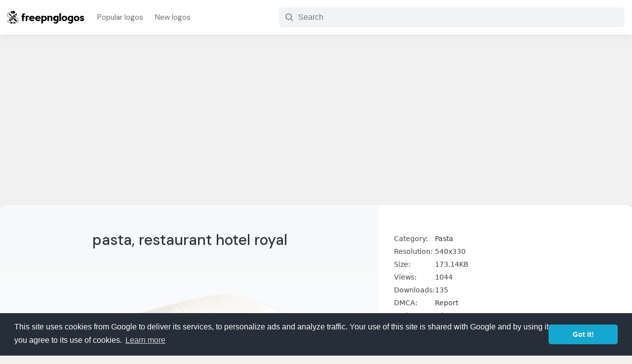

--- FILE ---
content_type: text/html; charset=utf-8
request_url: https://www.google.com/recaptcha/api2/aframe
body_size: 268
content:
<!DOCTYPE HTML><html><head><meta http-equiv="content-type" content="text/html; charset=UTF-8"></head><body><script nonce="X9nb4CRrUQGBEnONDHC_qA">/** Anti-fraud and anti-abuse applications only. See google.com/recaptcha */ try{var clients={'sodar':'https://pagead2.googlesyndication.com/pagead/sodar?'};window.addEventListener("message",function(a){try{if(a.source===window.parent){var b=JSON.parse(a.data);var c=clients[b['id']];if(c){var d=document.createElement('img');d.src=c+b['params']+'&rc='+(localStorage.getItem("rc::a")?sessionStorage.getItem("rc::b"):"");window.document.body.appendChild(d);sessionStorage.setItem("rc::e",parseInt(sessionStorage.getItem("rc::e")||0)+1);localStorage.setItem("rc::h",'1769275692857');}}}catch(b){}});window.parent.postMessage("_grecaptcha_ready", "*");}catch(b){}</script></body></html>